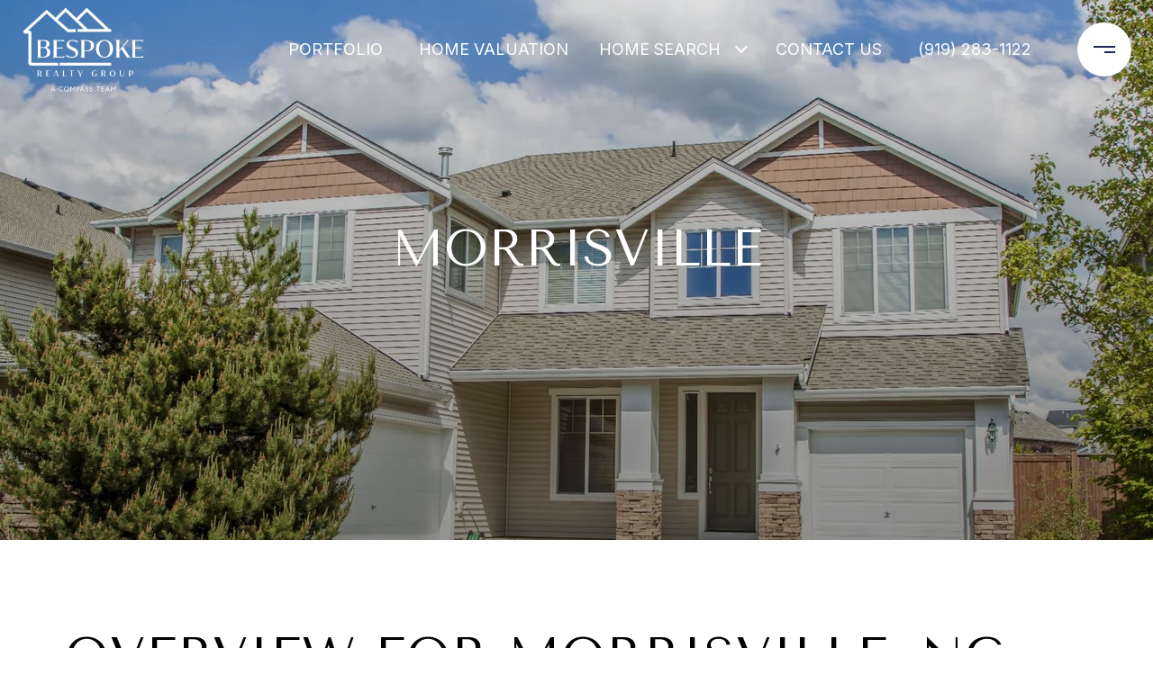

--- FILE ---
content_type: application/javascript; charset=UTF-8
request_url: https://bespokerealtygroup.com/cdn-cgi/challenge-platform/h/b/scripts/jsd/d251aa49a8a3/main.js?
body_size: 9321
content:
window._cf_chl_opt={AKGCx8:'b'};~function(T6,Jr,Ja,JW,JK,Jy,JP,Jd,T0,T2){T6=D,function(L,J,TF,T5,T,h){for(TF={L:325,J:329,T:322,h:309,U:278,e:393,O:269,X:484,G:392,x:459},T5=D,T=L();!![];)try{if(h=parseInt(T5(TF.L))/1*(-parseInt(T5(TF.J))/2)+parseInt(T5(TF.T))/3+parseInt(T5(TF.h))/4+-parseInt(T5(TF.U))/5+-parseInt(T5(TF.e))/6*(parseInt(T5(TF.O))/7)+-parseInt(T5(TF.X))/8+parseInt(T5(TF.G))/9*(parseInt(T5(TF.x))/10),h===J)break;else T.push(T.shift())}catch(U){T.push(T.shift())}}(b,307795),Jr=this||self,Ja=Jr[T6(317)],JW=null,JK=JR(),Jy={},Jy[T6(409)]='o',Jy[T6(475)]='s',Jy[T6(323)]='u',Jy[T6(440)]='z',Jy[T6(337)]='n',Jy[T6(502)]='I',Jy[T6(414)]='b',JP=Jy,Jr[T6(479)]=function(L,J,T,h,hz,hf,hH,Tk,U,X,G,x,C,N,A){if(hz={L:506,J:349,T:261,h:497,U:305,e:261,O:391,X:486,G:355,x:355,C:250,N:437,m:403,k:415,A:374,M:335,Y:499,j:425,Q:266,i:424},hf={L:470,J:273,T:403,h:476},hH={L:394,J:450,T:386,h:282},Tk=T6,U={'AmmEb':function(M,Y){return M<Y},'NagEb':function(M,Y){return Y===M},'ckQxh':function(M,Y){return Y===M},'OUdpx':Tk(hz.L),'MOjyP':function(M,Y,j){return M(Y,j)},'czsLX':function(M,Y){return M+Y},'YrduL':function(M,Y,j){return M(Y,j)},'eEDrb':function(M,Y){return M+Y}},J===null||U[Tk(hz.J)](void 0,J))return h;for(X=Js(J),L[Tk(hz.T)][Tk(hz.h)]&&(X=X[Tk(hz.U)](L[Tk(hz.e)][Tk(hz.h)](J))),X=L[Tk(hz.O)][Tk(hz.X)]&&L[Tk(hz.G)]?L[Tk(hz.O)][Tk(hz.X)](new L[(Tk(hz.x))](X)):function(M,TA,Y){for(TA=Tk,M[TA(hf.L)](),Y=0;U[TA(hf.J)](Y,M[TA(hf.T)]);M[Y+1]===M[Y]?M[TA(hf.h)](Y+1,1):Y+=1);return M}(X),G='nAsAaAb'.split('A'),G=G[Tk(hz.C)][Tk(hz.N)](G),x=0;x<X[Tk(hz.m)];C=X[x],N=JB(L,J,C),G(N)?(A=U[Tk(hz.k)]('s',N)&&!L[Tk(hz.A)](J[C]),U[Tk(hz.J)](U[Tk(hz.M)],T+C)?U[Tk(hz.Y)](O,U[Tk(hz.j)](T,C),N):A||O(T+C,J[C])):U[Tk(hz.Q)](O,U[Tk(hz.i)](T,C),N),x++);return h;function O(M,Y,Tq){Tq=Tk,Object[Tq(hH.L)][Tq(hH.J)][Tq(hH.T)](h,Y)||(h[Y]=[]),h[Y][Tq(hH.h)](M)}},Jd=T6(472)[T6(436)](';'),T0=Jd[T6(250)][T6(437)](Jd),Jr[T6(456)]=function(L,J,hv,hc,TM,T,h,U,O,X){for(hv={L:367,J:410,T:403,h:474,U:254,e:290,O:365,X:282,G:418,x:488,C:300,N:282,m:288,k:341,A:465,M:422,Y:282,j:515,Q:387},hc={L:434,J:270,T:367},TM=T6,T={'gQIjV':function(G,C){return G-C},'pgpuP':function(G,C){return G>C},'kMPfj':function(G,C){return G-C},'ucNer':function(G,x){return G(x)},'dkfTD':function(G,C){return G!==C},'LFqGz':TM(hv.L),'UPauJ':function(G,C){return G===C},'ugGTl':function(G,C){return C===G},'bhPPM':function(G,C){return G<C},'BDMab':function(G,C){return G+C}},h=Object[TM(hv.J)](J),U=0;U<h[TM(hv.T)];U++)if(T[TM(hv.h)](TM(hv.U),TM(hv.e))){for(h=0;v<n;V<<=1,R==T[TM(hv.O)](K,1)?(S=0,y[TM(hv.X)](P(l)),B=0):s++,F++);for(U=u0[TM(hv.G)](0),u1=0;T[TM(hv.x)](8,u2);u4=u5<<1.37|1.29&u6,u7==T[TM(hv.C)](u8,1)?(u9=0,uu[TM(hv.N)](T[TM(hv.m)](ub,uD)),uL=0):uJ++,uT>>=1,u3++);}else if(O=h[U],T[TM(hv.k)]('f',O)&&(O='N'),L[O]){for(X=0;T[TM(hv.A)](X,J[h[U]][TM(hv.T)]);-1===L[O][TM(hv.M)](J[h[U]][X])&&(T0(J[h[U]][X])||L[O][TM(hv.Y)](T[TM(hv.j)]('o.',J[h[U]][X]))),X++);}else L[O]=J[h[U]][TM(hv.Q)](function(x,hE,TY,N){if(hE={L:284},TY=TM,T[TY(hc.L)](T[TY(hc.J)],TY(hc.T))){if(N={'RIrup':function(m,k,A){return m(k,A)}},!O){if(m=!![],!k())return;A(function(H,Tj){Tj=TY,N[Tj(hE.L)](j,Q,H)})}}else return'o.'+x})},T2=function(Uc,UE,Ut,Uo,UW,Ur,Uw,Uz,UH,UY,UA,Ti,J,T,h,U){return Uc={L:380,J:428,T:361,h:353,U:482,e:372},UE={L:353,J:483,T:508,h:439,U:436,e:431,O:473,X:351,G:379,x:508,C:473,N:381,m:282,k:508,A:421,M:348,Y:318,j:358,Q:485,i:259,H:398,f:404,z:286,I:461,g:444,Z:508,a:362,W:330},Ut={L:403},Uo={L:418},UW={L:363,J:403,T:362,h:394,U:450,e:386,O:505,X:386,G:450,x:418,C:308,N:282,m:449,k:418,A:460,M:441,Y:257,j:282,Q:272,i:326,H:255,f:508,z:513,I:282,g:308,Z:508,a:489,W:471,o:276,E:407,c:327,v:299,n:490,F:302,V:327,R:400,K:388,S:490,y:282,P:267,l:429,B:468,s:274,d:491,u0:282,u1:418,u2:263,u3:442,u4:345,u5:274,u6:282,u7:508,u8:386,u9:471,uu:280,ub:280,uD:418,uL:471,uJ:416,uT:324,uh:453,uU:449,ue:383,uO:421,uX:487,uG:481,ux:347,uC:481,uN:326,um:282,uk:412,uq:495,uA:495,uM:301,uY:386,uj:422,uQ:268,ui:351,uH:311,uf:279,uz:297,uw:381,uI:304,ug:282,up:444},Ur={L:460},Uw={L:513},Uz={L:351},UH={L:426},UY={L:272},UA={L:443,J:362},Ti=T6,J={'GGMli':function(e,O){return e(O)},'uYQXU':function(e){return e()},'QvLYn':function(e,O){return e>O},'mTSsU':function(e,O){return e|O},'Tklaq':function(e,O){return e==O},'piZLp':function(e,O){return e<O},'xXNpM':function(e,O){return e|O},'tLtxe':function(e,O){return e<<O},'dQkPJ':function(e,O){return e&O},'DADeN':Ti(Uc.L),'BYjGZ':function(e,O){return e+O},'oJdAs':function(e,O){return O==e},'FSDnP':function(e,O){return e(O)},'ZtqAl':function(e,O){return e(O)},'qgebr':function(e,O){return O!==e},'igRVU':function(e,O){return O===e},'kUUeh':Ti(Uc.J),'cTVeZ':Ti(Uc.T),'nYFfB':function(e,O){return e==O},'cpsvl':function(e,O){return e-O},'VcxFd':function(e,O){return e<<O},'KuWNY':function(e,O){return O|e},'qziNB':function(e,O){return e>O},'tmVzM':function(e,O){return e==O},'VTahc':function(e,O){return e|O},'QmLox':function(e,O){return e==O},'WbesS':function(e,O){return e(O)},'FCTLm':function(e,O){return e-O},'pquvR':Ti(Uc.h),'JgQjM':function(e,O){return O==e},'wKkHt':function(e,O){return e!=O},'XZIII':function(e,O){return e(O)},'zEBIB':function(e,O){return e(O)},'ahZWF':function(e,O){return O*e},'SYkCc':function(e,O){return O!=e},'xxXuV':function(e,O){return O&e},'SuPVj':function(e,O){return e<O},'gOXwm':function(e,O){return O==e},'bJmJc':function(e,O){return e(O)},'YivMm':function(e,O){return e(O)},'TAPZW':function(e,O){return e-O},'acdKD':function(e,O){return O==e}},T=String[Ti(Uc.U)],h={'h':function(e){return null==e?'':h.g(e,6,function(O,TH){return TH=D,TH(UA.L)[TH(UA.J)](O)})},'g':function(O,X,G,Ua,UZ,Uf,Ta,x,C,N,A,M,Y,j,Q,i,H,z,I,F,Z,W,o){if(Ua={L:441},UZ={L:426},Uf={L:326},Ta=Ti,x={'LoENf':function(E,F,Tf){return Tf=D,J[Tf(UY.L)](E,F)},'SoTnI':function(E,F){return E==F},'ucegS':function(E,F){return E-F},'Kfuuj':function(E,F){return E(F)},'fuYpt':function(E,F,Tz){return Tz=D,J[Tz(UH.L)](E,F)},'tpXeB':function(E,F,Tw){return Tw=D,J[Tw(Uf.L)](E,F)},'pjNBV':function(E,F,TI){return TI=D,J[TI(Uz.L)](E,F)},'LjlDm':function(E,F,Tg){return Tg=D,J[Tg(Uw.L)](E,F)},'ZLlcA':function(E,F){return E<<F},'whUOq':function(E,F){return F==E},'ZeHwq':function(E,F){return E-F},'NonnZ':function(E,F,Tp){return Tp=D,J[Tp(UZ.L)](E,F)},'JTAWz':function(E,F,TZ){return TZ=D,J[TZ(Ur.L)](E,F)},'yNJDP':function(E,F,Tr){return Tr=D,J[Tr(Ua.L)](E,F)},'sprSO':J[Ta(UW.L)]},O==null)return'';for(N={},A={},M='',Y=2,j=3,Q=2,i=[],H=0,z=0,I=0;I<O[Ta(UW.J)];I+=1)if(Z=O[Ta(UW.T)](I),Object[Ta(UW.h)][Ta(UW.U)][Ta(UW.e)](N,Z)||(N[Z]=j++,A[Z]=!0),W=J[Ta(UW.O)](M,Z),Object[Ta(UW.h)][Ta(UW.U)][Ta(UW.X)](N,W))M=W;else{if(Object[Ta(UW.h)][Ta(UW.G)][Ta(UW.X)](A,M)){if(256>M[Ta(UW.x)](0)){for(C=0;C<Q;H<<=1,J[Ta(UW.C)](z,X-1)?(z=0,i[Ta(UW.N)](J[Ta(UW.m)](G,H)),H=0):z++,C++);for(o=M[Ta(UW.k)](0),C=0;8>C;H=J[Ta(UW.A)](H,1)|J[Ta(UW.M)](o,1),X-1==z?(z=0,i[Ta(UW.N)](J[Ta(UW.Y)](G,H)),H=0):z++,o>>=1,C++);}else{for(o=1,C=0;C<Q;H=J[Ta(UW.A)](H,1)|o,z==X-1?(z=0,i[Ta(UW.j)](G(H)),H=0):z++,o=0,C++);for(o=M[Ta(UW.k)](0),C=0;J[Ta(UW.Q)](16,C);H=1.11&o|H<<1.71,J[Ta(UW.i)](z,X-1)?(z=0,i[Ta(UW.N)](J[Ta(UW.H)](G,H)),H=0):z++,o>>=1,C++);}Y--,Y==0&&(Y=Math[Ta(UW.f)](2,Q),Q++),delete A[M]}else for(o=N[M],C=0;C<Q;H=J[Ta(UW.z)](H<<1,J[Ta(UW.M)](o,1)),z==X-1?(z=0,i[Ta(UW.I)](G(H)),H=0):z++,o>>=1,C++);M=(Y--,J[Ta(UW.g)](0,Y)&&(Y=Math[Ta(UW.Z)](2,Q),Q++),N[W]=j++,String(Z))}if(J[Ta(UW.a)]('',M)){if(J[Ta(UW.W)](Ta(UW.o),Ta(UW.E))){if(x[Ta(UW.c)](256,uX[Ta(UW.x)](0))){for(bx=0;bC<bN;bk<<=1,x[Ta(UW.v)](bq,x[Ta(UW.n)](bA,1))?(bM=0,bY[Ta(UW.N)](x[Ta(UW.F)](bj,bQ)),bi=0):bH++,bm++);for(F=bf[Ta(UW.k)](0),bz=0;x[Ta(UW.V)](8,bw);bg=x[Ta(UW.R)](bp<<1,F&1.13),x[Ta(UW.K)](bZ,x[Ta(UW.S)](br,1))?(ba=0,bW[Ta(UW.y)](bo(bt)),bE=0):bc++,F>>=1,bI++);}else{for(F=1,bv=0;x[Ta(UW.P)](bn,bF);bR=x[Ta(UW.l)](x[Ta(UW.B)](bK,1),F),x[Ta(UW.s)](bS,x[Ta(UW.d)](by,1))?(bP=0,bl[Ta(UW.u0)](bB(bs)),bd=0):D0++,F=0,bV++);for(F=D1[Ta(UW.u1)](0),D2=0;x[Ta(UW.c)](16,D3);D5=x[Ta(UW.u2)](x[Ta(UW.u3)](D6,1),x[Ta(UW.u4)](F,1)),x[Ta(UW.u5)](D7,D8-1)?(D9=0,Du[Ta(UW.u6)](Db(DD)),DL=0):DJ++,F>>=1,D4++);}bJ--,0==bT&&(bh=bU[Ta(UW.u7)](2,be),bO++),delete bX[bG]}else{if(Object[Ta(UW.h)][Ta(UW.G)][Ta(UW.u8)](A,M)){if(J[Ta(UW.u9)](J[Ta(UW.uu)],J[Ta(UW.ub)])){if(256>M[Ta(UW.uD)](0)){if(J[Ta(UW.uL)](J[Ta(UW.uJ)],Ta(UW.uT)))typeof U===Ta(UW.uh)&&J[Ta(UW.uU)](G,x),J[Ta(UW.ue)](X);else{for(C=0;C<Q;H<<=1,J[Ta(UW.uO)](z,J[Ta(UW.uX)](X,1))?(z=0,i[Ta(UW.j)](G(H)),H=0):z++,C++);for(o=M[Ta(UW.uD)](0),C=0;8>C;H=J[Ta(UW.uG)](H,1)|o&1.14,z==X-1?(z=0,i[Ta(UW.u0)](G(H)),H=0):z++,o>>=1,C++);}}else{for(o=1,C=0;C<Q;H=J[Ta(UW.ux)](J[Ta(UW.uC)](H,1),o),J[Ta(UW.uN)](z,X-1)?(z=0,i[Ta(UW.um)](G(H)),H=0):z++,o=0,C++);for(o=M[Ta(UW.k)](0),C=0;J[Ta(UW.uk)](16,C);H=1.83&o|H<<1,z==X-1?(z=0,i[Ta(UW.u6)](J[Ta(UW.Y)](G,H)),H=0):z++,o>>=1,C++);}Y--,J[Ta(UW.uO)](0,Y)&&(Y=Math[Ta(UW.u7)](2,Q),Q++),delete A[M]}else return U instanceof Q[Ta(UW.uq)]&&0<O[Ta(UW.uA)][Ta(UW.h)][Ta(UW.uM)][Ta(UW.uY)](X)[Ta(UW.uj)](x[Ta(UW.uQ)])}else for(o=N[M],C=0;J[Ta(UW.ui)](C,Q);H=o&1.56|H<<1,J[Ta(UW.uH)](z,X-1)?(z=0,i[Ta(UW.I)](G(H)),H=0):z++,o>>=1,C++);Y--,0==Y&&Q++}}for(o=2,C=0;C<Q;H=J[Ta(UW.uf)](H<<1,1&o),J[Ta(UW.uz)](z,J[Ta(UW.uX)](X,1))?(z=0,i[Ta(UW.I)](J[Ta(UW.uw)](G,H)),H=0):z++,o>>=1,C++);for(;;)if(H<<=1,z==J[Ta(UW.uI)](X,1)){i[Ta(UW.ug)](G(H));break}else z++;return i[Ta(UW.up)]('')},'j':function(e,TW){return TW=Ti,null==e?'':''==e?null:h.i(e[TW(Ut.L)],32768,function(O,To){return To=TW,e[To(Uo.L)](O)})},'i':function(O,X,G,Tt,V,x,C,N,A,M,Y,j,Q,i,H,z,I,E,Z,W,o){if(Tt=Ti,Tt(UE.L)!==J[Tt(UE.J)])return V={},V.r={},V.e=J,V;else{for(x=[],C=4,N=4,A=3,M=[],Q=G(0),i=X,H=1,Y=0;3>Y;x[Y]=Y,Y+=1);for(z=0,I=Math[Tt(UE.T)](2,2),j=1;j!=I;)for(Z=Tt(UE.h)[Tt(UE.U)]('|'),W=0;!![];){switch(Z[W++]){case'0':j<<=1;continue;case'1':J[Tt(UE.e)](0,i)&&(i=X,Q=G(H++));continue;case'2':o=Q&i;continue;case'3':i>>=1;continue;case'4':z|=j*(0<o?1:0);continue}break}switch(z){case 0:for(z=0,I=Math[Tt(UE.T)](2,8),j=1;J[Tt(UE.O)](j,I);o=Q&i,i>>=1,0==i&&(i=X,Q=G(H++)),z|=(J[Tt(UE.X)](0,o)?1:0)*j,j<<=1);E=J[Tt(UE.G)](T,z);break;case 1:for(z=0,I=Math[Tt(UE.x)](2,16),j=1;J[Tt(UE.C)](j,I);o=i&Q,i>>=1,0==i&&(i=X,Q=G(H++)),z|=j*(0<o?1:0),j<<=1);E=J[Tt(UE.N)](T,z);break;case 2:return''}for(Y=x[3]=E,M[Tt(UE.m)](E);;){if(H>O)return'';for(z=0,I=Math[Tt(UE.k)](2,A),j=1;j!=I;o=Q&i,i>>=1,J[Tt(UE.A)](0,i)&&(i=X,Q=J[Tt(UE.M)](G,H++)),z|=J[Tt(UE.Y)](0<o?1:0,j),j<<=1);switch(E=z){case 0:for(z=0,I=Math[Tt(UE.k)](2,8),j=1;J[Tt(UE.j)](j,I);o=J[Tt(UE.Q)](Q,i),i>>=1,i==0&&(i=X,Q=G(H++)),z|=(J[Tt(UE.i)](0,o)?1:0)*j,j<<=1);x[N++]=T(z),E=N-1,C--;break;case 1:for(z=0,I=Math[Tt(UE.k)](2,16),j=1;I!=j;o=Q&i,i>>=1,J[Tt(UE.H)](0,i)&&(i=X,Q=J[Tt(UE.f)](G,H++)),z|=(0<o?1:0)*j,j<<=1);x[N++]=J[Tt(UE.z)](T,z),E=J[Tt(UE.I)](N,1),C--;break;case 2:return M[Tt(UE.g)]('')}if(J[Tt(UE.A)](0,C)&&(C=Math[Tt(UE.Z)](2,A),A++),x[E])E=x[E];else if(N===E)E=Y+Y[Tt(UE.a)](0);else return null;M[Tt(UE.m)](E),x[N++]=Y+E[Tt(UE.a)](0),C--,Y=E,J[Tt(UE.W)](0,C)&&(C=Math[Tt(UE.T)](2,A),A++)}}}},U={},U[Ti(Uc.e)]=h.h,U}(),T3();function Jl(J,T,hU,Tx,h,U){return hU={L:333,J:378,T:380,h:495,U:495,e:394,O:301,X:386,G:422,x:378},Tx=T6,h={},h[Tx(hU.L)]=function(e,O){return e<O},h[Tx(hU.J)]=Tx(hU.T),U=h,T instanceof J[Tx(hU.h)]&&U[Tx(hU.L)](0,J[Tx(hU.U)][Tx(hU.e)][Tx(hU.O)][Tx(hU.X)](T)[Tx(hU.G)](U[Tx(hU.x)]))}function JS(h,U,hT,TG,O,X,G,x,C,N,m,k,A){if(hT={L:377,J:382,T:435,h:417,U:303,e:312,O:340,X:251,G:408,x:357,C:321,N:316,m:411,k:430,A:292,M:496,Y:368,j:507,Q:503,i:501,H:256,f:401,z:316,I:401,g:512,Z:316,a:390,W:438,o:420,E:298,c:289,v:334,n:315,F:504,V:372},TG=T6,O={'TueoG':function(M,Y){return M(Y)},'kdlJb':function(M,Y){return M+Y},'dRZuB':TG(hT.L),'rZlUD':TG(hT.J),'VRixL':TG(hT.T),'obCiE':TG(hT.h),'svNqa':TG(hT.U)},!O[TG(hT.e)](Jv,0))return![];G=(X={},X[TG(hT.O)]=h,X[TG(hT.X)]=U,X);try{x=Jr[TG(hT.G)],C=O[TG(hT.x)](O[TG(hT.x)](O[TG(hT.C)]+Jr[TG(hT.N)][TG(hT.m)]+O[TG(hT.k)],x.r),O[TG(hT.A)]),N=new Jr[(TG(hT.M))](),N[TG(hT.Y)](O[TG(hT.j)],C),N[TG(hT.Q)]=2500,N[TG(hT.i)]=function(){},m={},m[TG(hT.H)]=Jr[TG(hT.N)][TG(hT.H)],m[TG(hT.f)]=Jr[TG(hT.z)][TG(hT.I)],m[TG(hT.g)]=Jr[TG(hT.Z)][TG(hT.g)],m[TG(hT.a)]=Jr[TG(hT.Z)][TG(hT.W)],m[TG(hT.o)]=JK,k=m,A={},A[TG(hT.E)]=G,A[TG(hT.c)]=k,A[TG(hT.v)]=O[TG(hT.n)],N[TG(hT.F)](T2[TG(hT.V)](A))}catch(M){}}function T4(h,U,e2,Tn,e,O,X,G){if(e2={L:385,J:458,T:253,h:433,U:463,e:313,O:385,X:252,G:249,x:334,C:262,N:454,m:295,k:285,A:262,M:433,Y:332,j:285},Tn=T6,e={},e[Tn(e2.L)]=function(C,N){return C===N},e[Tn(e2.J)]=Tn(e2.T),e[Tn(e2.h)]=Tn(e2.U),O=e,!h[Tn(e2.e)]){if(O[Tn(e2.O)](Tn(e2.X),Tn(e2.X)))return;else{if(e=!![],!O())return;X(function(k){C(N,k)})}}U===Tn(e2.G)?(X={},X[Tn(e2.x)]=O[Tn(e2.J)],X[Tn(e2.C)]=h.r,X[Tn(e2.N)]=Tn(e2.G),Jr[Tn(e2.m)][Tn(e2.k)](X,'*')):(G={},G[Tn(e2.x)]=Tn(e2.T),G[Tn(e2.A)]=h.r,G[Tn(e2.N)]=O[Tn(e2.M)],G[Tn(e2.Y)]=U,Jr[Tn(e2.m)][Tn(e2.j)](G,'*'))}function JB(J,T,h,hN,hx,TC,U,e,O,x,N,X){e=(hN={L:451,J:331,T:452,h:477,U:500,e:402,O:397,X:319,G:356,x:453,C:451,N:413,m:396,k:396,A:336,M:477,Y:305,j:410,Q:293,i:409,H:314,f:258,z:258,I:319,g:320,Z:320,a:391,W:371,o:391,E:451,c:356},hx={L:354,J:432,T:396,h:478},TC=T6,U={},U[TC(hN.L)]=function(G,C){return G===C},U[TC(hN.J)]=TC(hN.T),U[TC(hN.h)]=TC(hN.U),U[TC(hN.e)]=TC(hN.O),U[TC(hN.X)]=function(G,C){return C==G},U[TC(hN.G)]=TC(hN.x),U);try{e[TC(hN.C)](e[TC(hN.J)],TC(hN.N))?(x={'FoYth':function(m){return m()}},N=e[TC(hN.m)]||function(){},O[TC(hN.k)]=function(TN){TN=TC,N(),N[TN(hx.L)]!==TN(hx.J)&&(k[TN(hx.T)]=N,x[TN(hx.h)](A))}):O=T[h]}catch(x){if(TC(hN.A)===e[TC(hN.M)]){for(N=[];O!==null;N=N[TC(hN.Y)](X[TC(hN.j)](G)),x=C[TC(hN.Q)](N));return N}else return'i'}if(O==null)return void 0===O?'u':'x';if(TC(hN.i)==typeof O)try{if(TC(hN.H)===e[TC(hN.e)])return h&&U[TC(hN.f)]?e[TC(hN.z)]():'';else if(e[TC(hN.I)](TC(hN.x),typeof O[TC(hN.g)]))return O[TC(hN.Z)](function(){}),'p'}catch(m){}return J[TC(hN.a)][TC(hN.W)](O)?'a':e[TC(hN.L)](O,J[TC(hN.o)])?'D':e[TC(hN.E)](!0,O)?'T':O===!1?'F':(X=typeof O,e[TC(hN.c)]==X?Jl(J,O)?'N':'f':JP[X]||'?')}function JV(L,J,hu,h9,h8,h7,Th,T,h,U,e){hu={L:265,J:275,T:344,h:408,U:271,e:316,O:496,X:368,G:417,x:377,C:411,N:376,m:313,k:503,A:501,M:342,Y:445,j:498,Q:283,i:492,H:492,f:504,z:372,I:384},h9={L:260},h8={L:352,J:352,T:249,h:360,U:352},h7={L:389,J:265,T:503},Th=T6,T={'OhAvw':Th(hu.L),'UKrAE':Th(hu.J),'HmtPy':Th(hu.T),'XYqMc':function(O){return O()}},h=Jr[Th(hu.h)],console[Th(hu.U)](Jr[Th(hu.e)]),U=new Jr[(Th(hu.O))](),U[Th(hu.X)](Th(hu.G),Th(hu.x)+Jr[Th(hu.e)][Th(hu.C)]+Th(hu.N)+h.r),h[Th(hu.m)]&&(U[Th(hu.k)]=5e3,U[Th(hu.A)]=function(TU){if(TU=Th,T[TU(h7.L)]!==TU(h7.J))return![];else J(TU(h7.T))}),U[Th(hu.M)]=function(Te){Te=Th,U[Te(h8.L)]>=200&&U[Te(h8.J)]<300?J(Te(h8.T)):J(T[Te(h8.h)]+U[Te(h8.U)])},U[Th(hu.Y)]=function(TO){TO=Th,J(T[TO(h9.L)])},e={'t':T[Th(hu.j)](Jn),'lhr':Ja[Th(hu.Q)]&&Ja[Th(hu.Q)][Th(hu.i)]?Ja[Th(hu.Q)][Th(hu.H)]:'','api':h[Th(hu.m)]?!![]:![],'c':JE(),'payload':L},U[Th(hu.f)](T2[Th(hu.z)](JSON[Th(hu.I)](e)))}function T3(Ud,Us,Ul,TE,L,J,O,X,T,h,U){if(Ud={L:366,J:423,T:457,h:408,U:455,e:448,O:511,X:447,G:408,x:337,C:370,N:354,m:432,k:369,A:369,M:307,Y:396,j:396},Us={L:354,J:432,T:338,h:427,U:373,e:277,O:275,X:352,G:396,x:375},Ul={L:287,J:395,T:350,h:464,U:470,e:403,O:287,X:476,G:287},TE=T6,L={'EjPMZ':function(e,O){return e<O},'tfLaI':function(e,O){return O!==e},'bZRkZ':function(e,O){return e(O)},'YOafB':function(e,O){return O===e},'KcCed':TE(Ud.L),'sfsWw':TE(Ud.J),'pNnqJ':function(e){return e()},'JsrLB':function(e){return e()},'MbOoe':function(e,O){return O!==e},'CgAuY':TE(Ud.T)},J=Jr[TE(Ud.h)],!J)return;if(!L[TE(Ud.U)](JF))return L[TE(Ud.e)](L[TE(Ud.O)],TE(Ud.X))?void 0:(O=J[TE(Ud.G)],!O?null:(X=O.i,typeof X!==TE(Ud.x)||L[TE(Ud.C)](X,30))?null:X);(T=![],h=function(Tc,O,X,x){if(Tc=TE,O={},O[Tc(Ul.L)]=function(G,C){return G+C},X=O,!T){if(T=!![],!JF()){if(L[Tc(Ul.J)](Tc(Ul.T),Tc(Ul.h)))return;else{for(O[Tc(Ul.U)](),x=0;x<X[Tc(Ul.e)];G[x]===x[X[Tc(Ul.O)](x,1)]?C[Tc(Ul.X)](X[Tc(Ul.G)](x,1),1):x+=1);return N}}Jo(function(x){T4(J,x)})}},Ja[TE(Ud.N)]!==TE(Ud.m))?h():Jr[TE(Ud.k)]?Ja[TE(Ud.A)](TE(Ud.M),h):(U=Ja[TE(Ud.Y)]||function(){},Ja[TE(Ud.j)]=function(Tv){Tv=TE,U(),Ja[Tv(Us.L)]!==Tv(Us.J)&&(L[Tv(Us.T)](L[Tv(Us.h)],L[Tv(Us.U)])?L[Tv(Us.e)](T,Tv(Us.O)+h[Tv(Us.X)]):(Ja[Tv(Us.G)]=U,L[Tv(Us.x)](h)))})}function JE(Tl,Tu,J,T){return Tl={L:399},Tu=T6,J={},J[Tu(Tl.L)]=function(h,U){return U!==h},T=J,T[Tu(Tl.L)](Jt(),null)}function Jt(Ty,T9,J,T,h,U){return Ty={L:419,J:408,T:337},T9=T6,J={},J[T9(Ty.L)]=function(e,O){return e!==O},T=J,h=Jr[T9(Ty.J)],!h?null:(U=h.i,T[T9(Ty.L)](typeof U,T9(Ty.T))||U<30)?null:U}function JR(hb,TX){return hb={L:258,J:258},TX=T6,crypto&&crypto[TX(hb.L)]?crypto[TX(hb.J)]():''}function JF(h5,TT,L,J,T,h){return h5={L:480,J:493,T:462},TT=T6,L={'CfFeY':function(U){return U()}},J=3600,T=L[TT(h5.L)](Jn),h=Math[TT(h5.J)](Date[TT(h5.T)]()/1e3),h-T>J?![]:!![]}function Jc(h1,h0,Tb,L,J,h){if(h1={L:364,J:466,T:364,h:291,U:408,e:493,O:509,X:294},h0={L:466},Tb=T6,L={'pBrxx':function(T){return T()},'VqNFT':Tb(h1.L),'slhHE':function(T,h){return T(h)},'gVIFH':function(T,h){return h*T}},J=L[Tb(h1.J)](Jt),null===J)return Tb(h1.T)===L[Tb(h1.h)]?void 0:(h=h[Tb(h1.U)],U[Tb(h1.e)](+e(h.t)));JW=(JW&&L[Tb(h1.O)](clearTimeout,JW),setTimeout(function(TD){TD=Tb,L[TD(h0.L)](Jo)},L[Tb(h1.X)](J,1e3)))}function D(u,L,J,T){return u=u-248,J=b(),T=J[u],T}function Jv(L,h2,TL){return h2={L:406},TL=T6,Math[TL(h2.L)]()<L}function b(e3){return e3='Array,20718nwrRau,30ljQvHR,prototype,tfLaI,onreadystatechange,GRBEI,gOXwm,JSFvQ,fuYpt,SSTpq3,CuRzY,length,bJmJc,clientInformation,random,TMBMd,__CF$cv$params,object,keys,AKGCx8,qziNB,EBmoD,boolean,ckQxh,cTVeZ,POST,charCodeAt,ApeXV,JBxy9,nYFfB,indexOf,sKlBF,eEDrb,czsLX,mTSsU,KcCed,lgHGU,LjlDm,rZlUD,JgQjM,loading,CmAzk,dkfTD,/invisible/jsd,split,bind,aUjz8,2|3|1|4|0,symbol,dQkPJ,JTAWz,YCQscwFeqphoyJk-azxigXGm6TAKRHElIfrD3tOU4jd+18nVubP97NLMZ02SvB$W5,join,onerror,NAOme,RjsBz,MbOoe,GGMli,hasOwnProperty,QsiGd,ZjSGg,function,event,JsrLB,rxvNi8,HSOUS,sctWM,5860cyFori,tLtxe,TAPZW,now,error,ntqWQ,bhPPM,pBrxx,style,ZLlcA,body,sort,igRVU,_cf_chl_opt;JJgc4;PJAn2;kJOnV9;IWJi4;OHeaY1;DqMg0;FKmRv9;LpvFx1;cAdz2;PqBHf2;nFZCC5;ddwW5;pRIb1;rxvNi8;RrrrA2;erHi9,wKkHt,UPauJ,string,splice,WysNq,FoYth,pRIb1,CfFeY,VcxFd,fromCharCode,pquvR,4751504mEdCaB,xxXuV,from,cpsvl,pgpuP,qgebr,ucegS,ZeHwq,href,floor,appendChild,Function,XMLHttpRequest,getOwnPropertyNames,XYqMc,MOjyP,qQtZj,ontimeout,bigint,timeout,send,BYjGZ,d.cookie,obCiE,pow,slhHE,zqEzx,CgAuY,LRmiB4,xXNpM,createElement,BDMab,error on cf_chl_props,success,includes,TYlZ6,zzBkJ,cloudflare-invisible,eIEAO,ZtqAl,CnwA5,FSDnP,randomUUID,SuPVj,HmtPy,Object,sid,NonnZ,contentDocument,qgNHy,YrduL,pjNBV,sprSO,333963oMcIZp,LFqGz,log,QvLYn,AmmEb,whUOq,http-code:,GjwfY,bZRkZ,155825mDPHmj,VTahc,kUUeh,TsMCh,push,location,RIrup,postMessage,YivMm,yCNCs,ucNer,chctx,amXcL,VqNFT,VRixL,getPrototypeOf,gVIFH,parent,tabIndex,QmLox,errorInfoObject,SoTnI,kMPfj,toString,Kfuuj,jsd,FCTLm,concat,display: none,DOMContentLoaded,oJdAs,502364sfzEHi,contentWindow,tmVzM,TueoG,api,XcgAv,svNqa,_cf_chl_opt,document,ahZWF,pZOrC,catch,dRZuB,145800WUDGwd,undefined,lopfL,11724JLjcyh,Tklaq,LoENf,navigator,60BbUofw,acdKD,qCQct,detail,oTgOp,source,OUdpx,FdMmv,number,YOafB,removeChild,AdeF3,ugGTl,onload,KbfKy,xhr-error,yNJDP,BArfu,KuWNY,zEBIB,NagEb,igStg,piZLp,status,WnMvE,readyState,Set,wLGHU,kdlJb,SYkCc,iframe,UKrAE,wXsel,charAt,DADeN,hWtwi,gQIjV,IBlRK,aBtBU,open,addEventListener,EjPMZ,isArray,mGHsCPFqyT,sfsWw,isNaN,pNnqJ,/jsd/oneshot/d251aa49a8a3/0.9004854347640187:1769538275:J2vW_qsLDch2Gn8vp_9uDr0fj81qDbLfNT44-tQ0Y6c/,/cdn-cgi/challenge-platform/h/,KKXbZ,XZIII,[native code],WbesS,/b/ov1/0.9004854347640187:1769538275:J2vW_qsLDch2Gn8vp_9uDr0fj81qDbLfNT44-tQ0Y6c/,uYQXU,stringify,iJsua,call,map,tpXeB,OhAvw,pkLOA2'.split(','),b=function(){return e3},b()}function Jo(L,TK,TR,T7,J,T){TK={L:453,J:248},TR={L:510,J:343},T7=T6,J={'zqEzx':T7(TK.L),'KbfKy':function(h){return h()}},T=T1(),JV(T.r,function(h,T8){T8=T7,typeof L===J[T8(TR.L)]&&L(h),J[T8(TR.J)](Jc)}),T.e&&JS(T7(TK.J),T.e)}function Jn(h3,TJ,L){return h3={L:408,J:493},TJ=T6,L=Jr[TJ(h3.L)],Math[TJ(h3.J)](+atob(L.t))}function Js(J,hk,Tm,T,h,U){for(hk={L:281,J:281,T:305,h:410,U:293},Tm=T6,T={},T[Tm(hk.L)]=function(e,O){return O!==e},h=T,U=[];h[Tm(hk.J)](null,J);U=U[Tm(hk.T)](Object[Tm(hk.h)](J)),J=Object[Tm(hk.U)](J));return U}function T1(hF,TQ,T,h,U,O,X,G){T=(hF={L:359,J:514,T:346,h:467,U:306,e:296,O:469,X:494,G:310,x:446,C:446,N:405,m:328,k:264,A:469,M:339},TQ=T6,{'BArfu':TQ(hF.L),'NAOme':function(x,C,N,m,k){return x(C,N,m,k)}});try{return h=Ja[TQ(hF.J)](T[TQ(hF.T)]),h[TQ(hF.h)]=TQ(hF.U),h[TQ(hF.e)]='-1',Ja[TQ(hF.O)][TQ(hF.X)](h),U=h[TQ(hF.G)],O={},O=T[TQ(hF.x)](pRIb1,U,U,'',O),O=T[TQ(hF.C)](pRIb1,U,U[TQ(hF.N)]||U[TQ(hF.m)],'n.',O),O=pRIb1(U,h[TQ(hF.k)],'d.',O),Ja[TQ(hF.A)][TQ(hF.M)](h),X={},X.r=O,X.e=null,X}catch(x){return G={},G.r={},G.e=x,G}}}()